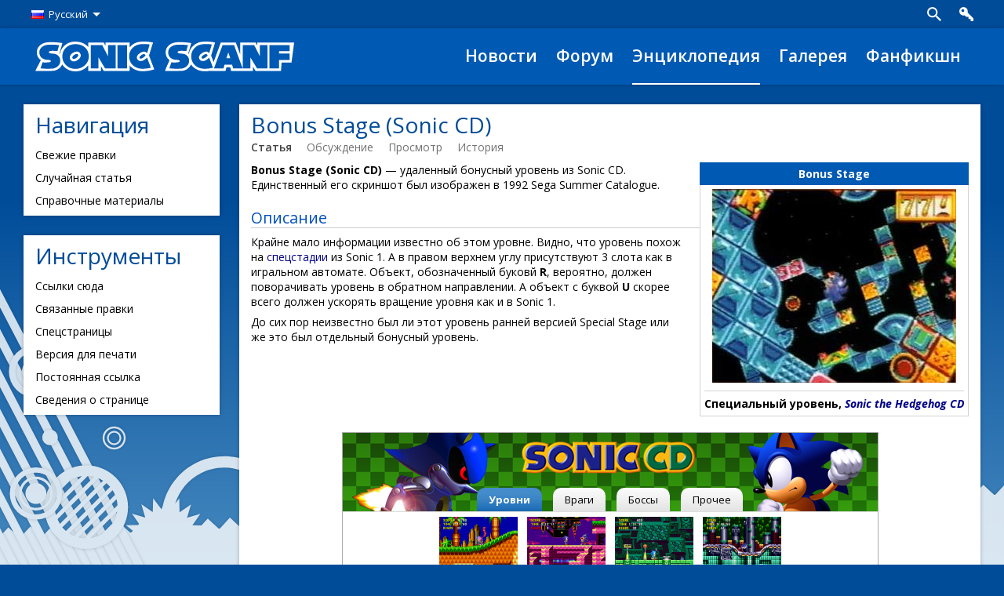

--- FILE ---
content_type: text/html; charset=UTF-8
request_url: https://info.sonicscanf.org/Bonus_Stage_(Sonic_CD)
body_size: 8554
content:
<!DOCTYPE html>
<html lang="ru" dir="ltr" class="client-nojs">
<head>
<meta charset="UTF-8"/>
<title>Bonus Stage (Sonic CD) — Sonic SCANF Info</title>
<script>document.documentElement.className = document.documentElement.className.replace( /(^|\s)client-nojs(\s|$)/, "$1client-js$2" );</script>
<script>(window.RLQ=window.RLQ||[]).push(function(){mw.config.set({"wgCanonicalNamespace":"","wgCanonicalSpecialPageName":false,"wgNamespaceNumber":0,"wgPageName":"Bonus_Stage_(Sonic_CD)","wgTitle":"Bonus Stage (Sonic CD)","wgCurRevisionId":41410,"wgRevisionId":41410,"wgArticleId":11664,"wgIsArticle":true,"wgIsRedirect":false,"wgAction":"view","wgUserName":null,"wgUserGroups":["*"],"wgCategories":["Уровни в Sonic the Hedgehog CD"],"wgBreakFrames":false,"wgPageContentLanguage":"ru","wgPageContentModel":"wikitext","wgSeparatorTransformTable":[",\t."," \t,"],"wgDigitTransformTable":["",""],"wgDefaultDateFormat":"dmy","wgMonthNames":["","январь","февраль","март","апрель","май","июнь","июль","август","сентябрь","октябрь","ноябрь","декабрь"],"wgMonthNamesShort":["","янв","фев","мар","апр","май","июн","июл","авг","сен","окт","ноя","дек"],"wgRelevantPageName":"Bonus_Stage_(Sonic_CD)","wgRelevantArticleId":11664,"wgRequestId":"e80b0b007e93785dd34a573e","wgIsProbablyEditable":false,"wgRestrictionEdit":[],"wgRestrictionMove":[]});mw.loader.implement("user.options",function($,jQuery,require,module){mw.user.options.set({"variant":"ru"});});mw.loader.implement("user.tokens",function ( $, jQuery, require, module ) {
mw.user.tokens.set({"editToken":"+\\","patrolToken":"+\\","watchToken":"+\\","csrfToken":"+\\"});/*@nomin*/;

});mw.loader.load(["mediawiki.page.startup","skins.sonicscanf.js"]);});</script>
<link rel="stylesheet" href="https://fonts.googleapis.com/css?family=Open+Sans:300italic,400italic,600italic,700italic,800italic,700,400,300,600,800&amp;amp;subset=latin,cyrillic"/><link rel="stylesheet" href="https://fonts.googleapis.com/css?family=PT+Sans+Caption:400,700&amp;subset=latin,cyrillic"/><link rel="stylesheet" href="https://media.sonicscanf.org/static/shcms/wiki.css" media="screen"/>
<meta name="ResourceLoaderDynamicStyles" content=""/>
<link rel="stylesheet" href="/load.php?debug=false&amp;lang=ru&amp;modules=site&amp;only=styles&amp;skin=sonicscanf"/>
<script async="" src="/load.php?debug=false&amp;lang=ru&amp;modules=startup&amp;only=scripts&amp;skin=sonicscanf"></script>
<meta name="generator" content="MediaWiki 1.27.1"/>
<meta name="viewport" content="width=device-width, initial-scale=1.0, user-scalable=yes"/>
<link rel="shortcut icon" href="/favicon.ico"/>
<link rel="search" type="application/opensearchdescription+xml" href="/opensearch_desc.php" title="Sonic SCANF Info (ru)"/>
<link rel="EditURI" type="application/rsd+xml" href="https://info.sonicscanf.org/api.php?action=rsd"/>
<!--[if lt IE 7]><style type="text/css">body{behavior:url("/skins/SonicSCANF/csshover.min.htc")}</style><![endif]-->
</head>
<body class="mediawiki ltr sitedir-ltr ns-0 ns-subject page-Bonus_Stage_Sonic_CD rootpage-Bonus_Stage_Sonic_CD skin-sonicscanf action-view">
		<div class="wrapper" id="wrapper">
			<header>
								<div id="auth">
				  <div class="container">
				    <form class="form" method="POST" action="https://sonicscanf.org/login/">
				      <div class="group">
				        <div class="label">Логин или E-Mail:</div>
				        <div class="input"><input type="text" name="user"></div>
				      </div>
				      <div class="group">
				        <div class="label">Пароль:</div>
				        <div class="input">
				          <p><input type="password" name="password"></p>
				          <p>
				            <ul class="actions info small blue-50">
				              <li><input type="checkbox" name="remember"></input>Запомнить</li>
				              <li><a href="https://sonicscanf.org/lost_password/">Забыли пароль?</a></li>
				            </ul>
				          </p>
				        </div>
				      </div>
				      <div class="group">
				        <div class="label">&nbsp;</div>
				        <div class="input">
				          <ul class="actions left">
				            <li class="raised light"><button type="submit">Войти</button></li>
				            <li class="raised light"><a href="https://sonicscanf.org/register/">Зарегистрироваться</a></li>
				          </ul>
				        </div>
				      </div>
				    </form>
				  </div>
				</div>
				
				<div id="userbar">
          <div class="container">
            <ul id="languages" class="actions left">
              <li class="drop-arrow" data-dropdown>
                  <a href=""><img src="https://media.sonicscanf.org/static/templates/sonicscanf/images/icons/lang/ru.png" alt="">Русский</a>
                <div class="dropdown fixed">
                  <ul>
                  	                  	<li><a href="https://ru.sonicscanf.org">Русский</a></li>
                  	                  	<li><a href="https://en.sonicscanf.org">Английский</a></li>
                  	                  </ul>
                </div>
              </li>
            </ul>

            <ul id="navigation" class="actions right">
                            <li class="icon auth" data-auth><a href="https://sonicscanf.org/login/"></a></li>
                          </ul>

            <ul id="search" class="actions right">
              <li class="icon search"><a href="#" title="Поиск"></a></li>
            </ul>
            <div id="search-box" class="right">
            	<form action="index.php" method="post" id="searchform">
              	<input type="text" name="search" accesskey="f" autocomplete="off" placeholder="Поиск" id="searchInput" title="Искать в Sonic SCANF Info [alt-shift-f]">
              	<input type="hidden" value="Служебная:Поиск" name="title"/>              	<input type="submit" name="go" value="Перейти" title="Перейти к странице, имеющей в точности такое название" id="searchButton" class="wiki-search-button"/>              </form>
            </div>
          </div>
        </div>

				<div id="menu">
          <div class="container">
            <a href="/%D0%97%D0%B0%D0%B3%D0%BB%D0%B0%D0%B2%D0%BD%D0%B0%D1%8F_%D1%81%D1%82%D1%80%D0%B0%D0%BD%D0%B8%D1%86%D0%B0" id="logo"></a>
            <div id="menu-mobile">
              <ul class="actions">
                <li class="icon menu">
                  <a href="#" id="sidebar-menu-button"></a>
                </li>
              </ul>
              <a href="#">Энциклопедия</a>
            </div>
            <ul id="main-menu">
            	<li id="menu-news"><a href="http://sonicscanf.org/news/">Новости</a></li>
							<li id="menu-forum"><a href="http://forum.sonicscanf.org/">Форум</a></li>
							<li id="menu-wiki" class="active"><a href="/%D0%97%D0%B0%D0%B3%D0%BB%D0%B0%D0%B2%D0%BD%D0%B0%D1%8F_%D1%81%D1%82%D1%80%D0%B0%D0%BD%D0%B8%D1%86%D0%B0">Энциклопедия</a></li>
							<li id="menu-gallery"><a href="http://sonicscanf.org/gallery/">Галерея</a></li>
							<li id="menu-fanfiction"><a href="http://sonicscanf.org/fanfiction/">Фанфикшн</a></li>
            </ul>
          </div>
        </div>
      </header>

      <div id="container" class="container page sidebar">
        <div id="sidebar">
        	        	<div class="wrapper">
  					<ul class="menu-list">
						  <li class="mail">Почта<a href="https://forum.sonicscanf.org/messenger/"></a></li>
			        <li class="users">Статусы<a href="https://forum.sonicscanf.org/statuses/"></a></li>
			        <li class="notification">Уведомления<a href="https://forum.sonicscanf.org/notifications/"></a></li>
			        <li class="posts">Лента<a href="https://forum.sonicscanf.org/activity/"></a></li>
			        <li class="feed">Подписки<a href="https://forum.sonicscanf.org/followed/"></a></li>
			        <li class="settings">Настройки<a href="https://forum.sonicscanf.org/settings/"></a></li>
			        <li class="logout">Выйти<a href="https://sonicscanf.org/logout/"></a></li>
						</ul>
        		<div class="block">
        			<div class="head">Навигация</div>
      				<ul class="menu-list text-only">
        				        					<li>Свежие правки<a href="/%D0%A1%D0%BB%D1%83%D0%B6%D0%B5%D0%B1%D0%BD%D0%B0%D1%8F:%D0%A1%D0%B2%D0%B5%D0%B6%D0%B8%D0%B5_%D0%BF%D1%80%D0%B0%D0%B2%D0%BA%D0%B8" id="n-recentchanges"></a></li>
        				        					<li>Случайная статья<a href="/%D0%A1%D0%BB%D1%83%D0%B6%D0%B5%D0%B1%D0%BD%D0%B0%D1%8F:%D0%A1%D0%BB%D1%83%D1%87%D0%B0%D0%B9%D0%BD%D0%B0%D1%8F_%D1%81%D1%82%D1%80%D0%B0%D0%BD%D0%B8%D1%86%D0%B0" id="n-randompage"></a></li>
        				        					<li>Справочные материалы<a href="/%D0%9A%D0%B0%D1%82%D0%B5%D0%B3%D0%BE%D1%80%D0%B8%D1%8F:%D0%A1%D0%BF%D1%80%D0%B0%D0%B2%D0%BA%D0%B0" id="n-.D0.A1.D0.BF.D1.80.D0.B0.D0.B2.D0.BE.D1.87.D0.BD.D1.8B.D0.B5-.D0.BC.D0.B0.D1.82.D0.B5.D1.80.D0.B8.D0.B0.D0.BB.D1.8B"></a></li>
        				      				</ul>
        		</div>
        		<div class="block">
        			<div class="head">Инструменты</div>
      				<ul class="menu-list text-only">
        				        					<li>Ссылки сюда<a href="/%D0%A1%D0%BB%D1%83%D0%B6%D0%B5%D0%B1%D0%BD%D0%B0%D1%8F:%D0%A1%D1%81%D1%8B%D0%BB%D0%BA%D0%B8_%D1%81%D1%8E%D0%B4%D0%B0/Bonus_Stage_(Sonic_CD)" id="n-.D0.A1.D0.BF.D1.80.D0.B0.D0.B2.D0.BE.D1.87.D0.BD.D1.8B.D0.B5-.D0.BC.D0.B0.D1.82.D0.B5.D1.80.D0.B8.D0.B0.D0.BB.D1.8B"></a></li>
        				        					<li>Связанные правки<a href="/%D0%A1%D0%BB%D1%83%D0%B6%D0%B5%D0%B1%D0%BD%D0%B0%D1%8F:%D0%A1%D0%B2%D1%8F%D0%B7%D0%B0%D0%BD%D0%BD%D1%8B%D0%B5_%D0%BF%D1%80%D0%B0%D0%B2%D0%BA%D0%B8/Bonus_Stage_(Sonic_CD)" id="n-.D0.A1.D0.BF.D1.80.D0.B0.D0.B2.D0.BE.D1.87.D0.BD.D1.8B.D0.B5-.D0.BC.D0.B0.D1.82.D0.B5.D1.80.D0.B8.D0.B0.D0.BB.D1.8B"></a></li>
        				        					<li>Спецстраницы<a href="/%D0%A1%D0%BB%D1%83%D0%B6%D0%B5%D0%B1%D0%BD%D0%B0%D1%8F:%D0%A1%D0%BF%D0%B5%D1%86%D1%81%D1%82%D1%80%D0%B0%D0%BD%D0%B8%D1%86%D1%8B" id="n-.D0.A1.D0.BF.D1.80.D0.B0.D0.B2.D0.BE.D1.87.D0.BD.D1.8B.D0.B5-.D0.BC.D0.B0.D1.82.D0.B5.D1.80.D0.B8.D0.B0.D0.BB.D1.8B"></a></li>
        				        					<li>Версия для печати<a href="/index.php?title=Bonus_Stage_(Sonic_CD)&printable=yes" id="n-.D0.A1.D0.BF.D1.80.D0.B0.D0.B2.D0.BE.D1.87.D0.BD.D1.8B.D0.B5-.D0.BC.D0.B0.D1.82.D0.B5.D1.80.D0.B8.D0.B0.D0.BB.D1.8B"></a></li>
        				        					<li>Постоянная ссылка<a href="/index.php?title=Bonus_Stage_(Sonic_CD)&oldid=41410" id="n-.D0.A1.D0.BF.D1.80.D0.B0.D0.B2.D0.BE.D1.87.D0.BD.D1.8B.D0.B5-.D0.BC.D0.B0.D1.82.D0.B5.D1.80.D0.B8.D0.B0.D0.BB.D1.8B"></a></li>
        				        					<li>Сведения о странице<a href="/index.php?title=Bonus_Stage_(Sonic_CD)&action=info" id="n-.D0.A1.D0.BF.D1.80.D0.B0.D0.B2.D0.BE.D1.87.D0.BD.D1.8B.D0.B5-.D0.BC.D0.B0.D1.82.D0.B5.D1.80.D0.B8.D0.B0.D0.BB.D1.8B"></a></li>
        				      				</ul>
        		</div>
        	</div>
        </div>

        <div id="content">
					<div class="block">
						<a id="top"></a>
						<div class="head first-heading">
							<h2 lang="ru"><span dir="auto">Bonus Stage (Sonic CD)</span></h2>
						</div>
						<div class="wiki-sub-navigation">
														<ul class="actions left info wiki">
															<li  id="ca-nstab-main" class="selected"><a href="/Bonus_Stage_(Sonic_CD)"  title="Просмотр основной страницы [c]" accesskey="c">Статья</a></li>
															<li  id="ca-talk" class="new"><a href="/index.php?title=%D0%9E%D0%B1%D1%81%D1%83%D0%B6%D0%B4%D0%B5%D0%BD%D0%B8%D0%B5:Bonus_Stage_(Sonic_CD)&amp;action=edit&amp;redlink=1"  title="Обсуждение основной страницы [t]" accesskey="t">Обсуждение</a></li>
															<li  id="ca-viewsource"><a href="/index.php?title=Bonus_Stage_(Sonic_CD)&amp;action=edit"  title="Эта страница защищена от изменений, но вы можете посмотреть и скопировать её исходный текст [e]" accesskey="e">Просмотр</a></li>
															<li  id="ca-history" class="collapsible"><a href="/index.php?title=Bonus_Stage_(Sonic_CD)&amp;action=history"  title="Журнал изменений страницы [h]" accesskey="h">История</a></li>
														</ul>
						</div>
												<div class="content" id="mw-body">
							<div id="contentSub"></div>
														<div id="mw-content-text" lang="ru" dir="ltr" class="mw-content-ltr"><div class="infobox box">
    <div class="header">Bonus Stage</div>
    <div class="wrapper">
        <div class="image switchable">
        <div><a href="/%D0%A4%D0%B0%D0%B9%D0%BB:Scd_Sega_Summer_Catalogue_1992_Cropped.JPG" class="image"><img alt="Scd Sega Summer Catalogue 1992 Cropped.JPG" src="/images/a/a8/Scd_Sega_Summer_Catalogue_1992_Cropped.JPG" width="311" height="247" /></a></div>
<p><br />        
</p>
        </div>
        <ul class="image-switch">  </ul>
        <div class="content">
            <ul>
                <li><b>Специальный уровень,</b>&#160;<b><i><a href="/Sonic_the_Hedgehog_CD" title="Sonic the Hedgehog CD">Sonic the Hedgehog CD</a></i></b></li>
<p><br />                
</p><p><br />                
</p><p><br />                
</p><p><br />                
</p><p><br />                
</p><p><br />                
</p><p><br />                
</p><p><br />                
</p><p><br />                
</p><p><br />                
</p><p><br />                
</p><p><br />                
</p><p><br />                
</p><p><br />                
</p><p><br />                
</p><p><br />                
</p><p><br />                
</p><p><br />                
</p>
            </ul>
        </div>
    </div>
</div>
<p><b>Bonus Stage (Sonic CD)</b> — удаленный бонусный уровень из Sonic CD. Единственный его скриншот был изображен в 1992 Sega Summer Catalogue. 
</p>
<h2><span class="mw-headline" id=".D0.9E.D0.BF.D0.B8.D1.81.D0.B0.D0.BD.D0.B8.D0.B5">Описание</span></h2>
<p>Крайне мало информации известно об этом уровне.  Видно, что уровень похож на <a href="/Special_Stage_(Sonic_the_Hedgehog_16-%D0%B1%D0%B8%D1%82)" title="Special Stage (Sonic the Hedgehog 16-бит)">спецстадии</a> из Sonic 1. А в правом верхнем углу присутствуют 3 слота как в игральном автомате. Объект, обозначенный буковй <b>R</b>, вероятно, должен поворачивать уровень в обратном направлении. А объект с буквой <b>U</b> скорее всего должен ускорять вращение уровня как и в Sonic 1.
</p><p>До сих пор неизвестно был ли этот уровень ранней версией Special Stage или же это был отдельный бонусный уровень. 
</p>
<div id="sth_cd" class="gametemplate">
    <div class="gametemplate_header"><a href="/Sonic_the_Hedgehog_CD" title="Sonic the Hedgehog CD"><img alt="STH CD Template Logo.png" src="/images/e/ee/STH_CD_Template_Logo.png" width="227" height="50" /></a>
        <div class="tblcenter"><ul class="gametemplate_menu">
            <li class="current"><span class="gametemplate_section-1">Уровни</span></li>
            <li><span class="gametemplate_section-2">Враги</span></li>
            <li><span class="gametemplate_section-3">Боссы</span></li>
            <li>Прочее
                <ul>
                    <li><a href="/Sonic_CD_(2011)" title="Sonic CD (2011)">Sonic CD (2011)</a></li>
                    <li><a href="/%D0%94%D0%BE%D1%81%D1%82%D0%B8%D0%B6%D0%B5%D0%BD%D0%B8%D1%8F_Sonic_CD" title="Достижения Sonic CD">Достижения (2011)</a></li>
                    <li><a href="/index.php?title=Sonic_CD_OSV&amp;action=edit&amp;redlink=1" class="new" title="Sonic CD OSV (страница не существует)">Музыка</a></li>
                    <li><a href="/index.php?title=%D0%9A%D0%B0%D1%82%D0%B5%D0%B3%D0%BE%D1%80%D0%B8%D1%8F:%D0%A1%D1%82%D0%B0%D1%82%D1%8C%D0%B8_Sonic_CD&amp;action=edit&amp;redlink=1" class="new" title="Категория:Статьи Sonic CD (страница не существует)">Статьи</a></li>
                    <li><a href="/index.php?title=%D0%A7%D0%B8%D1%82-%D0%BA%D0%BE%D0%B4%D1%8B_Sonic_CD&amp;action=edit&amp;redlink=1" class="new" title="Чит-коды Sonic CD (страница не существует)">Чит-коды</a></li>
                    <li><a href="/%D0%9A%D0%B0%D1%82%D0%B5%D0%B3%D0%BE%D1%80%D0%B8%D1%8F:%D0%9F%D1%80%D0%BE%D1%82%D0%BE%D1%82%D0%B8%D0%BF%D1%8B_Sonic_CD" title="Категория:Прототипы Sonic CD">Прототипы</a></li>
                    <li><a href="/%D0%A0%D0%B0%D0%B7%D1%80%D0%B0%D0%B1%D0%BE%D1%82%D0%BA%D0%B0_Sonic_CD" title="Разработка Sonic CD">Разработка</a></li>
                    <li><a href="/%D0%A1%D0%B5%D0%BA%D1%80%D0%B5%D1%82%D1%8B_Sonic_the_Hedgehog_CD" title="Секреты Sonic the Hedgehog CD">Секреты</a></li>
                    <li><a href="/%D0%9A%D0%B0%D1%80%D1%82%D1%8B_%D1%83%D1%80%D0%BE%D0%B2%D0%BD%D0%B5%D0%B9_Sonic_CD" title="Карты уровней Sonic CD">Карты уровней</a></li>
                </ul>
            </li>
        </ul></div>
    </div>
    <div class="gametemplate_content">
        <div class="gametemplate_section-1" style="display:block;"><table>
            <tr>
                <td><a href="/Palmtree_Panic" title="Palmtree Panic"><img alt="Palmtree Panic (Present).png" src="/images/thumb/8/87/Palmtree_Panic_%28Present%29.png/100px-Palmtree_Panic_%28Present%29.png" width="100" height="70" srcset="/images/thumb/8/87/Palmtree_Panic_%28Present%29.png/150px-Palmtree_Panic_%28Present%29.png 1.5x, /images/thumb/8/87/Palmtree_Panic_%28Present%29.png/200px-Palmtree_Panic_%28Present%29.png 2x" /></a> <p><a href="/Palmtree_Panic" title="Palmtree Panic">Palmtree Panic</a></p></td>
                <td><a href="/Collision_Chaos" title="Collision Chaos"><img alt="Collision Chaos (Present).png" src="/images/thumb/9/90/Collision_Chaos_%28Present%29.png/100px-Collision_Chaos_%28Present%29.png" width="100" height="70" srcset="/images/thumb/9/90/Collision_Chaos_%28Present%29.png/150px-Collision_Chaos_%28Present%29.png 1.5x, /images/thumb/9/90/Collision_Chaos_%28Present%29.png/200px-Collision_Chaos_%28Present%29.png 2x" /></a><p><a href="/Collision_Chaos" title="Collision Chaos">Collision Chaos</a></p></td>
                <td><a href="/Tidal_Tempest" title="Tidal Tempest"><img alt="Tidal Tempest (Present).png" src="/images/thumb/5/55/Tidal_Tempest_%28Present%29.png/100px-Tidal_Tempest_%28Present%29.png" width="100" height="70" srcset="/images/thumb/5/55/Tidal_Tempest_%28Present%29.png/150px-Tidal_Tempest_%28Present%29.png 1.5x, /images/thumb/5/55/Tidal_Tempest_%28Present%29.png/200px-Tidal_Tempest_%28Present%29.png 2x" /></a><p><a href="/Tidal_Tempest" title="Tidal Tempest">Tidal Tempest</a></p></td>
                <td><a href="/Quartz_Quadrant" title="Quartz Quadrant"><img alt="Quartz Quadrant (Present).png" src="/images/thumb/6/63/Quartz_Quadrant_%28Present%29.png/100px-Quartz_Quadrant_%28Present%29.png" width="100" height="70" srcset="/images/thumb/6/63/Quartz_Quadrant_%28Present%29.png/150px-Quartz_Quadrant_%28Present%29.png 1.5x, /images/thumb/6/63/Quartz_Quadrant_%28Present%29.png/200px-Quartz_Quadrant_%28Present%29.png 2x" /></a><p><a href="/Quartz_Quadrant" title="Quartz Quadrant">Quartz Quadrant</a></p></td>
            </tr><tr valign="top">
                <td><a href="/Wacky_Workbench" title="Wacky Workbench"><img alt="Wacky Workbench (Present).png" src="/images/thumb/6/6d/Wacky_Workbench_%28Present%29.png/100px-Wacky_Workbench_%28Present%29.png" width="100" height="70" srcset="/images/thumb/6/6d/Wacky_Workbench_%28Present%29.png/150px-Wacky_Workbench_%28Present%29.png 1.5x, /images/thumb/6/6d/Wacky_Workbench_%28Present%29.png/200px-Wacky_Workbench_%28Present%29.png 2x" /></a><p><a href="/Wacky_Workbench" title="Wacky Workbench">Wacky Workbench</a></p></td>
                <td><a href="/Stardust_Speedway" title="Stardust Speedway"><img alt="Stardust Speedway (Present).png" src="/images/thumb/f/fd/Stardust_Speedway_%28Present%29.png/100px-Stardust_Speedway_%28Present%29.png" width="100" height="70" srcset="/images/thumb/f/fd/Stardust_Speedway_%28Present%29.png/150px-Stardust_Speedway_%28Present%29.png 1.5x, /images/thumb/f/fd/Stardust_Speedway_%28Present%29.png/200px-Stardust_Speedway_%28Present%29.png 2x" /></a><p><a href="/Stardust_Speedway" title="Stardust Speedway">Stardust Speedway</a></p></td>
                <td><a href="/Metallic_Madness" title="Metallic Madness"><img alt="Metallic Madness (Present).png" src="/images/thumb/8/8d/Metallic_Madness_%28Present%29.png/100px-Metallic_Madness_%28Present%29.png" width="100" height="70" srcset="/images/thumb/8/8d/Metallic_Madness_%28Present%29.png/150px-Metallic_Madness_%28Present%29.png 1.5x, /images/thumb/8/8d/Metallic_Madness_%28Present%29.png/200px-Metallic_Madness_%28Present%29.png 2x" /></a><p><a href="/Metallic_Madness" title="Metallic Madness">Metallic Madness</a></p></td>
                <td><a href="/Special_Stage_(Sonic_the_Hedgehog_CD)" title="Special Stage (Sonic the Hedgehog CD)"><img alt="Special Stage (Sonic CD).png" src="/images/thumb/e/e0/Special_Stage_%28Sonic_CD%29.png/100px-Special_Stage_%28Sonic_CD%29.png" width="100" height="88" srcset="/images/thumb/e/e0/Special_Stage_%28Sonic_CD%29.png/150px-Special_Stage_%28Sonic_CD%29.png 1.5x, /images/thumb/e/e0/Special_Stage_%28Sonic_CD%29.png/200px-Special_Stage_%28Sonic_CD%29.png 2x" /></a><p><a href="/Special_Stage_(Sonic_the_Hedgehog_CD)" title="Special Stage (Sonic the Hedgehog CD)">Special Stage</a></p></td>
            </tr>
        </table>
            <p><b>Удаленные уровни:</b></p>
            <table><tr>
                <td><a href="/R2" title="R2"><img alt="SonicCDR2Video 0.png" src="/images/thumb/9/9c/SonicCDR2Video_0.png/100px-SonicCDR2Video_0.png" width="100" height="70" srcset="/images/thumb/9/9c/SonicCDR2Video_0.png/150px-SonicCDR2Video_0.png 1.5x, /images/thumb/9/9c/SonicCDR2Video_0.png/200px-SonicCDR2Video_0.png 2x" /></a><p><a href="/R2" title="R2" class="mw-redirect">R2</a></p></td>
                <td><a href="/Bonus_Stage_(Sonic_CD)" title="Bonus Stage (Sonic CD)"><img alt="Scd Sega Summer Catalogue 1992 Cropped.JPG" src="/images/thumb/a/a8/Scd_Sega_Summer_Catalogue_1992_Cropped.JPG/100px-Scd_Sega_Summer_Catalogue_1992_Cropped.JPG" width="100" height="79" srcset="/images/thumb/a/a8/Scd_Sega_Summer_Catalogue_1992_Cropped.JPG/150px-Scd_Sega_Summer_Catalogue_1992_Cropped.JPG 1.5x, /images/thumb/a/a8/Scd_Sega_Summer_Catalogue_1992_Cropped.JPG/200px-Scd_Sega_Summer_Catalogue_1992_Cropped.JPG 2x" /></a><p><strong class="selflink">Bonus Stage</strong></p></td>
                <td><a href="/Desert_Dazzle" title="Desert Dazzle"><img alt="Sonic-CD-Desert-Dazzle.png" src="/images/thumb/d/dc/Sonic-CD-Desert-Dazzle.png/100px-Sonic-CD-Desert-Dazzle.png" width="100" height="75" srcset="/images/thumb/d/dc/Sonic-CD-Desert-Dazzle.png/150px-Sonic-CD-Desert-Dazzle.png 1.5x, /images/thumb/d/dc/Sonic-CD-Desert-Dazzle.png/200px-Sonic-CD-Desert-Dazzle.png 2x" /></a><p><a href="/Desert_Dazzle" title="Desert Dazzle">Desert Dazzle</a></p></td>
                <td><a href="/Final_Fever" title="Final Fever"><img alt="FinalFever.jpg" src="/images/thumb/2/27/FinalFever.jpg/100px-FinalFever.jpg" width="100" height="75" srcset="/images/thumb/2/27/FinalFever.jpg/150px-FinalFever.jpg 1.5x, /images/thumb/2/27/FinalFever.jpg/200px-FinalFever.jpg 2x" /></a><p><a href="/Final_Fever" title="Final Fever">Final Fever</a></p></td>
            </tr>
        </table>
</div>
        <div class="gametemplate_section-2"><table>
            <tr valign="bottom">
                <td><a href="/Anton" title="Anton"><img alt="Anton-spr.png" src="/images/3/36/Anton-spr.png" width="33" height="36" /></a> <p><a href="/Anton" title="Anton">Anton</a></p></td>
                <td><a href="/Bata-pyon" title="Bata-pyon"><img alt="Bata-pyon-spr.png" src="/images/e/e1/Bata-pyon-spr.png" width="32" height="38" /></a> <p><a href="/Bata-pyon" title="Bata-pyon">Bata-pyon</a></p></td>
                <td><a href="/Kama-Kama" title="Kama-Kama"><img alt="Kama-Kama-spr.png" src="/images/a/a1/Kama-Kama-spr.png" width="37" height="39" /></a> <p><a href="/Kama-Kama" title="Kama-Kama">Kama-Kama</a></p></td>
                <td><a href="/Mecha-Bu" title="Mecha-Bu"><img alt="Mecha-Bu-spr.png" src="/images/8/8a/Mecha-Bu-spr.png" width="52" height="45" /></a> <p><a href="/Mecha-Bu" title="Mecha-Bu">Mecha-Bu</a></p></td>
                <td><a href="/Mosqui" title="Mosqui"><img alt="Mosqui-spr.png" src="/images/1/12/Mosqui-spr.png" width="32" height="19" /></a> <p><a href="/Mosqui" title="Mosqui">Mosqui</a></p></td>
            </tr><tr valign="bottom">
                <td><a href="/Kumo-Kumo" title="Kumo-Kumo"><img alt="Kumo-Kumo-spr.png" src="/images/0/01/Kumo-Kumo-spr.png" width="46" height="33" /></a> <p><a href="/Kumo-Kumo" title="Kumo-Kumo">Kumo-Kumo</a></p></td>
                <td><a href="/Noro-Noro" title="Noro-Noro"><img alt="Noro-Noro-spr.png" src="/images/f/f3/Noro-Noro-spr.png" width="32" height="30" /></a> <p><a href="/Noro-Noro" title="Noro-Noro">Noro-Noro</a></p></td>
                <td><a href="/Pata-Bata" title="Pata-Bata"><img alt="Pata-Bata-spr.png" src="/images/e/e0/Pata-Bata-spr.png" width="28" height="27" /></a> <p><a href="/Pata-Bata" title="Pata-Bata">Pata-Bata</a></p></td>
                <td><a href="/Poh-Bee" title="Poh-Bee"><img alt="Poh-Bee-spr.png" src="/images/9/95/Poh-Bee-spr.png" width="47" height="28" /></a> <p><a href="/Poh-Bee" title="Poh-Bee">Poh-Bee</a></p></td>
                <td><a href="/Sasori" title="Sasori"><img alt="Sasori-spr.png" src="/images/c/c1/Sasori-spr.png" width="55" height="37" /></a> <p><a href="/Sasori" title="Sasori">Sasori</a></p></td>
            </tr><tr valign="bottom">
                <td><a href="/Taga-Taga" title="Taga-Taga"><img alt="Taga-Taga-spr.png" src="/images/a/af/Taga-Taga-spr.png" width="40" height="20" /></a> <p><a href="/Taga-Taga" title="Taga-Taga">Taga-Taga</a></p></td>
                <td><a href="/Kamemusi" title="Kamemusi"><img alt="Kamemusi-spr.png" src="/images/f/f4/Kamemusi-spr.png" width="31" height="29" /></a> <p><a href="/Kamemusi" title="Kamemusi">Kamemusi</a></p></td>
                <td><a href="/Ga" title="Ga"><img alt="Ga-spr.png" src="/images/c/cd/Ga-spr.png" width="30" height="20" /></a> <p><a href="/Ga" title="Ga">Ga</a></p></td>
                <td><a href="/Tentou_(Sonic_CD)" title="Tentou (Sonic CD)"><img alt="Tentou-spr (Sonic CD).png" src="/images/4/4c/Tentou-spr_%28Sonic_CD%29.png" width="30" height="31" /></a> <p><a href="/Tentou" title="Tentou">Tentou</a></p></td>
                <td><a href="/Tonbo" title="Tonbo"><img alt="Tonbo-spr.png" src="/images/d/df/Tonbo-spr.png" width="56" height="29" /></a> <p><a href="/Tonbo" title="Tonbo">Tonbo</a></p></td>
            </tr><tr valign="bottom">
                <td><a href="/Amenbo" title="Amenbo"><img alt="Amenbo-spr.png" src="/images/d/da/Amenbo-spr.png" width="28" height="21" /></a> <p><a href="/Amenbo" title="Amenbo">Amenbo</a></p></td>
                <td><a href="/Yago" title="Yago"><img alt="Yago-spr.png" src="/images/d/d9/Yago-spr.png" width="43" height="23" /></a> <p><a href="/Yago" title="Yago">Yago</a></p></td>
                <td><a href="/Kemusi" title="Kemusi"><img alt="Kemusi-spr.png" src="/images/b/ba/Kemusi-spr.png" width="50" height="24" /></a> <p><a href="/Kemusi" title="Kemusi">Kemusi</a></p></td>
                <td><a href="/Semi" title="Semi"><img alt="Semi-spr.png" src="/images/0/0a/Semi-spr.png" width="26" height="29" /></a> <p><a href="/Semi" title="Semi">Semi</a></p></td>
                <td><a href="/Minomusi" title="Minomusi"><img alt="Minomusi-spr.png" src="/images/2/2d/Minomusi-spr.png" width="32" height="32" /></a> <p><a href="/Minomusi" title="Minomusi">Minomusi</a></p></td>
            </tr><tr valign="bottom">
                <td><a href="/Kanabun" title="Kanabun"><img alt="Kanabun-spr.png" src="/images/9/91/Kanabun-spr.png" width="28" height="27" /></a> <p><a href="/Kanabun" title="Kanabun">Kanabun</a></p></td>
                <td><a href="/Kabasira" title="Kabasira"><img alt="Kabasira-spr.png" src="/images/3/34/Kabasira-spr.png" width="22" height="30" /></a> <p><a href="/Kabasira" title="Kabasira">Kabasira</a></p></td>
                <td><a href="/Dango" title="Dango"><img alt="Dango-spr.png" src="/images/6/63/Dango-spr.png" width="31" height="21" /></a> <p><a href="/Dango" title="Dango">Dango</a></p></td>
                <td><a href="/Hotaru" title="Hotaru"><img alt="Hotaru-spr.png" src="/images/1/1e/Hotaru-spr.png" width="34" height="22" /></a> <p><a href="/Hotaru" title="Hotaru">Hotaru</a></p></td>
                <td><a href="/Scarab" title="Scarab"><img alt="Scarab-spr.png" src="/images/6/6c/Scarab-spr.png" width="48" height="24" /></a> <p><a href="/Scarab" title="Scarab">Scarab</a></p></td>
            </tr><tr valign="bottom">
                <td><a href="/Bigbom" title="Bigbom"><img alt="Bigbom-spr.png" src="/images/5/5c/Bigbom-spr.png" width="42" height="70" /></a> <p><a href="/Bigbom" title="Bigbom">Bigbom</a></p></td>
            </tr>
        </table></div>
        <div class="gametemplate_section-3"><table>
            <tr valign="top">
                <td><a href="/EGG-HVC-001" title="EGG-HVC-001"><img alt="EGG-HVC-001 (Good Future).png" src="/images/thumb/d/da/EGG-HVC-001_%28Good_Future%29.png/100px-EGG-HVC-001_%28Good_Future%29.png" width="100" height="70" srcset="/images/thumb/d/da/EGG-HVC-001_%28Good_Future%29.png/150px-EGG-HVC-001_%28Good_Future%29.png 1.5x, /images/thumb/d/da/EGG-HVC-001_%28Good_Future%29.png/200px-EGG-HVC-001_%28Good_Future%29.png 2x" /></a> <p><a href="/EGG-HVC-001" title="EGG-HVC-001">EGG-HVC-001</a></p></td>
                <td><a href="/%D0%91%D0%BE%D1%81%D1%81_Collision_Chaos" title="Босс Collision Chaos"><img alt="Collision Chaos Boss (Good Future).png" src="/images/thumb/4/48/Collision_Chaos_Boss_%28Good_Future%29.png/100px-Collision_Chaos_Boss_%28Good_Future%29.png" width="100" height="70" srcset="/images/thumb/4/48/Collision_Chaos_Boss_%28Good_Future%29.png/150px-Collision_Chaos_Boss_%28Good_Future%29.png 1.5x, /images/thumb/4/48/Collision_Chaos_Boss_%28Good_Future%29.png/200px-Collision_Chaos_Boss_%28Good_Future%29.png 2x" /></a><p><a href="/%D0%91%D0%BE%D1%81%D1%81_Collision_Chaos" title="Босс Collision Chaos">Босс Collision Chaos</a></p></td>
                <td><a href="/%D0%91%D0%BE%D1%81%D1%81_Tidal_Tempest" title="Босс Tidal Tempest"><img alt="Tidal Tempest Boss (Good Future).png" src="/images/thumb/c/ce/Tidal_Tempest_Boss_%28Good_Future%29.png/100px-Tidal_Tempest_Boss_%28Good_Future%29.png" width="100" height="70" srcset="/images/thumb/c/ce/Tidal_Tempest_Boss_%28Good_Future%29.png/150px-Tidal_Tempest_Boss_%28Good_Future%29.png 1.5x, /images/thumb/c/ce/Tidal_Tempest_Boss_%28Good_Future%29.png/200px-Tidal_Tempest_Boss_%28Good_Future%29.png 2x" /></a><p><a href="/%D0%91%D0%BE%D1%81%D1%81_Tidal_Tempest" title="Босс Tidal Tempest">Босс Tidal Tempest</a></p></td>
            </tr><tr valign="top">
                <td><a href="/%D0%91%D0%BE%D1%81%D1%81_Quartz_Quadrant" title="Босс Quartz Quadrant"><img alt="Quartz Quadrant Boss (Good Future).png" src="/images/thumb/f/fe/Quartz_Quadrant_Boss_%28Good_Future%29.png/100px-Quartz_Quadrant_Boss_%28Good_Future%29.png" width="100" height="70" srcset="/images/thumb/f/fe/Quartz_Quadrant_Boss_%28Good_Future%29.png/150px-Quartz_Quadrant_Boss_%28Good_Future%29.png 1.5x, /images/thumb/f/fe/Quartz_Quadrant_Boss_%28Good_Future%29.png/200px-Quartz_Quadrant_Boss_%28Good_Future%29.png 2x" /></a><p><a href="/%D0%91%D0%BE%D1%81%D1%81_Quartz_Quadrant" title="Босс Quartz Quadrant">Босс Quartz Quadrant</a></p></td>
                <td><a href="/%D0%91%D0%BE%D1%81%D1%81_Wacky_Workbench" title="Босс Wacky Workbench"><img alt="Wacky Workbench Boss (Good Future).png" src="/images/thumb/5/56/Wacky_Workbench_Boss_%28Good_Future%29.png/100px-Wacky_Workbench_Boss_%28Good_Future%29.png" width="100" height="70" srcset="/images/thumb/5/56/Wacky_Workbench_Boss_%28Good_Future%29.png/150px-Wacky_Workbench_Boss_%28Good_Future%29.png 1.5x, /images/thumb/5/56/Wacky_Workbench_Boss_%28Good_Future%29.png/200px-Wacky_Workbench_Boss_%28Good_Future%29.png 2x" /></a><p><a href="/%D0%91%D0%BE%D1%81%D1%81_Wacky_Workbench" title="Босс Wacky Workbench">Босс Wacky Workbench</a></p></td>
                <td><a href="/Metal_Sonic_(%D0%B1%D0%BE%D1%81%D1%81_Stardust_Speedway)" title="Metal Sonic (босс Stardust Speedway)"><img alt="Metal Sonic (Stardust Speedway Good Future).png" src="/images/thumb/6/64/Metal_Sonic_%28Stardust_Speedway_Good_Future%29.png/100px-Metal_Sonic_%28Stardust_Speedway_Good_Future%29.png" width="100" height="70" srcset="/images/thumb/6/64/Metal_Sonic_%28Stardust_Speedway_Good_Future%29.png/150px-Metal_Sonic_%28Stardust_Speedway_Good_Future%29.png 1.5x, /images/thumb/6/64/Metal_Sonic_%28Stardust_Speedway_Good_Future%29.png/200px-Metal_Sonic_%28Stardust_Speedway_Good_Future%29.png 2x" /></a><p><a href="/Metal_Sonic_(%D0%B1%D0%BE%D1%81%D1%81_Stardust_Speedway)" title="Metal Sonic (босс Stardust Speedway)">Metal Sonic</a></p></td>
            </tr></table><table><tr>
                <td><a href="/%D0%91%D0%BE%D1%81%D1%81_Metallic_Madness" title="Босс Metallic Madness"><img alt="Metallic Madness Boss (Good Future).png" src="/images/thumb/b/b7/Metallic_Madness_Boss_%28Good_Future%29.png/100px-Metallic_Madness_Boss_%28Good_Future%29.png" width="100" height="70" srcset="/images/thumb/b/b7/Metallic_Madness_Boss_%28Good_Future%29.png/150px-Metallic_Madness_Boss_%28Good_Future%29.png 1.5x, /images/thumb/b/b7/Metallic_Madness_Boss_%28Good_Future%29.png/200px-Metallic_Madness_Boss_%28Good_Future%29.png 2x" /></a><p><a href="/%D0%91%D0%BE%D1%81%D1%81_Metallic_Madness" title="Босс Metallic Madness">Босс Metallic Madness</a></p></td>
            </tr>
        </table></div>
    </div>
</div>

<!-- 
NewPP limit report
Cached time: 20260118234130
Cache expiry: 86400
Dynamic content: false
CPU time usage: 0.102 seconds
Real time usage: 0.508 seconds
Preprocessor visited node count: 174/1000000
Preprocessor generated node count: 1811/1000000
Post‐expand include size: 8090/2097152 bytes
Template argument size: 171/2097152 bytes
Highest expansion depth: 3/40
Expensive parser function count: 0/100
ExtLoops count: 0
-->

<!-- 
Transclusion expansion time report (%,ms,calls,template)
100.00%   47.135      1 - -total
 62.11%   29.275      1 - Шаблон:Уровень
 37.46%   17.657      1 - Шаблон:Sonic_CD
-->

<!-- Saved in parser cache with key sonicscanf_wiki:pcache:idhash:11664-0!*!0!*!*!5!* and timestamp 20260118234130 and revision id 41410
 -->
</div>															<div class="printfooter">
									Источник — «<a dir="ltr" href="https://info.sonicscanf.org/index.php?title=Bonus_Stage_(Sonic_CD)&amp;oldid=41410">https://info.sonicscanf.org/index.php?title=Bonus_Stage_(Sonic_CD)&amp;oldid=41410</a>»								</div>
							<div id="catlinks" class="catlinks" data-mw="interface"><div id="mw-normal-catlinks" class="mw-normal-catlinks"><a href="/%D0%A1%D0%BB%D1%83%D0%B6%D0%B5%D0%B1%D0%BD%D0%B0%D1%8F:%D0%9A%D0%B0%D1%82%D0%B5%D0%B3%D0%BE%D1%80%D0%B8%D0%B8" title="Служебная:Категории">Категория</a>: <ul><li><a href="/%D0%9A%D0%B0%D1%82%D0%B5%D0%B3%D0%BE%D1%80%D0%B8%D1%8F:%D0%A3%D1%80%D0%BE%D0%B2%D0%BD%D0%B8_%D0%B2_Sonic_the_Hedgehog_CD" title="Категория:Уровни в Sonic the Hedgehog CD">Уровни в Sonic the Hedgehog CD</a></li></ul></div></div>													</div>
					</div>
				</div>
				<div class="footer-space"></div>
			</div>

			<div id="footer">
        <div class="container">
          <div class="copy">
            <ul class="actions right">
              <li class="icon vk"><a href="http://vk.com/scanf" target="_blank"></a></li>
              <li class="icon telegram"><a href="http://telegram.me/scanf" target="_blank"></a></li>
              <li class="icon twitter"><a href="https://twitter.com/sonicscanf" target="_blank"></a></li>
              <li class="icon steam"><a href="http://steamcommunity.com/groups/scanf" target="_blank"></a></li>
            </ul>
            Sonic the Hedgehog and all characters are © SEGA/Sonic Team<br>2008-2026 © Sonic SCANF
          </div>
        </div>
      </div>
		</div>
		<script>(window.RLQ=window.RLQ||[]).push(function(){mw.loader.state({"user":"ready","user.groups":"ready"});mw.loader.load(["mediawiki.action.view.postEdit","site","mediawiki.user","mediawiki.hidpi","mediawiki.page.ready","mediawiki.searchSuggest"]);});</script>
<script src="https://media.sonicscanf.org/static/shcms/js/vendor.js?303"></script><script src="https://media.sonicscanf.org/static/shcms/js/shcms.js?303"></script><script>(window.RLQ=window.RLQ||[]).push(function(){mw.config.set({"wgBackendResponseTime":700});});</script>	<script defer src="https://static.cloudflareinsights.com/beacon.min.js/vcd15cbe7772f49c399c6a5babf22c1241717689176015" integrity="sha512-ZpsOmlRQV6y907TI0dKBHq9Md29nnaEIPlkf84rnaERnq6zvWvPUqr2ft8M1aS28oN72PdrCzSjY4U6VaAw1EQ==" data-cf-beacon='{"version":"2024.11.0","token":"2a3781d4e5544b4fa2d11e323b879861","r":1,"server_timing":{"name":{"cfCacheStatus":true,"cfEdge":true,"cfExtPri":true,"cfL4":true,"cfOrigin":true,"cfSpeedBrain":true},"location_startswith":null}}' crossorigin="anonymous"></script>
</body>
</html>
	

--- FILE ---
content_type: image/svg+xml
request_url: https://media.sonicscanf.org/static/shcms/images/icons/social/twitter.svg
body_size: 627
content:
<?xml version="1.0" encoding="UTF-8" standalone="no"?>
<svg
   xmlns:dc="http://purl.org/dc/elements/1.1/"
   xmlns:cc="http://creativecommons.org/ns#"
   xmlns:rdf="http://www.w3.org/1999/02/22-rdf-syntax-ns#"
   xmlns:svg="http://www.w3.org/2000/svg"
   xmlns="http://www.w3.org/2000/svg"
   xmlns:sodipodi="http://sodipodi.sourceforge.net/DTD/sodipodi-0.dtd"
   xmlns:inkscape="http://www.inkscape.org/namespaces/inkscape"
   version="1.1"
   width="20.92"
   height="17"
   viewBox="0 0 20.92 17"
   id="svg2"
   inkscape:version="0.48.5 r10040"
   sodipodi:docname="twitter.svg">
  <metadata
     id="metadata10">
    <rdf:RDF>
      <cc:Work
         rdf:about="">
        <dc:format>image/svg+xml</dc:format>
        <dc:type
           rdf:resource="http://purl.org/dc/dcmitype/StillImage" />
      </cc:Work>
    </rdf:RDF>
  </metadata>
  <defs
     id="defs8" />
  <sodipodi:namedview
     pagecolor="#ffffff"
     bordercolor="#666666"
     borderopacity="1"
     objecttolerance="10"
     gridtolerance="10"
     guidetolerance="10"
     inkscape:pageopacity="0"
     inkscape:pageshadow="2"
     inkscape:window-width="739"
     inkscape:window-height="480"
     id="namedview6"
     showgrid="false"
     fit-margin-top="0"
     fit-margin-left="0"
     fit-margin-right="0"
     fit-margin-bottom="0"
     inkscape:zoom="9.8333333"
     inkscape:cx="10.46"
     inkscape:cy="9"
     inkscape:window-x="0"
     inkscape:window-y="0"
     inkscape:window-maximized="0"
     inkscape:current-layer="svg2" />
  <path
     d="M 20.92,2 C 20.15,2.35 19.32,2.58 18.46,2.69 19.34,2.16 20.02,1.32 20.34,0.31 19.51,0.81 18.59,1.16 17.62,1.36 16.83,0.5 15.72,0 14.46,0 c -2.35,0 -4.27,1.92 -4.27,4.29 0,0.34 0.04,0.67 0.11,0.98 C 6.74,5.09 3.57,3.38 1.46,0.79 1.09,1.42 0.88,2.16 0.88,2.94 0.88,4.43 1.63,5.75 2.79,6.5 2.08,6.5 1.42,6.3 0.84,6 c 0,0 0,0 0,0.03 0,2.08 1.48,3.82 3.44,4.21 -0.36,0.1 -0.74,0.15 -1.13,0.15 -0.27,0 -0.54,-0.03 -0.8,-0.08 0.54,1.69 2.11,2.95 4,2.98 C 4.89,14.45 3.04,15.13 1.02,15.13 0.68,15.13 0.34,15.11 0,15.07 1.9,16.29 4.16,17 6.58,17 c 7.88,0 12.21,-6.54 12.21,-12.21 0,-0.19 0,-0.37 -0.01,-0.56 0.84,-0.6 1.56,-1.36 2.14,-2.23 z"
     id="path4"
     style="fill:#ffffff;fill-opacity:1"
     inkscape:connector-curvature="0" />
</svg>


--- FILE ---
content_type: image/svg+xml
request_url: https://media.sonicscanf.org/static/shcms/images/icons/social/vk.svg
body_size: 946
content:
<?xml version="1.0" encoding="UTF-8" standalone="no"?>
<svg
   xmlns:dc="http://purl.org/dc/elements/1.1/"
   xmlns:cc="http://creativecommons.org/ns#"
   xmlns:rdf="http://www.w3.org/1999/02/22-rdf-syntax-ns#"
   xmlns:svg="http://www.w3.org/2000/svg"
   xmlns="http://www.w3.org/2000/svg"
   xmlns:sodipodi="http://sodipodi.sourceforge.net/DTD/sodipodi-0.dtd"
   xmlns:inkscape="http://www.inkscape.org/namespaces/inkscape"
   width="1000"
   height="1000"
   id="svg2"
   version="1.1"
   inkscape:version="0.48.5 r10040"
   sodipodi:docname="vk.svg">
  <metadata
     id="metadata10">
    <rdf:RDF>
      <cc:Work
         rdf:about="">
        <dc:format>image/svg+xml</dc:format>
        <dc:type
           rdf:resource="http://purl.org/dc/dcmitype/StillImage" />
      </cc:Work>
    </rdf:RDF>
  </metadata>
  <defs
     id="defs8" />
  <sodipodi:namedview
     pagecolor="#ffffff"
     bordercolor="#666666"
     borderopacity="1"
     objecttolerance="10"
     gridtolerance="10"
     guidetolerance="10"
     inkscape:pageopacity="0"
     inkscape:pageshadow="2"
     inkscape:window-width="739"
     inkscape:window-height="480"
     id="namedview6"
     showgrid="false"
     inkscape:zoom="0.236"
     inkscape:cx="500"
     inkscape:cy="500"
     inkscape:window-x="0"
     inkscape:window-y="0"
     inkscape:window-maximized="0"
     inkscape:current-layer="svg2" />
  <path
     d="M195.969 .063c-107.779 0 -195.969 88.19 -195.969 195.969l0 608.188c0 107.779 88.19 195.969 195.969 195.969l608.188 0c107.779 0 195.969 -88.19 195.969 -195.969l0 -608.188c0 -107.779 -88.19 -195.969 -195.969 -195.969l-608.188 0zm112.188 225.656l197.281 0c40.972 0 72.094 1.499 93.219 4.719 21.125 3.059 40.968 9.616 59.406 19.594 19.953 10.749 34.941 25.224 44.813 43.156 9.87 18.038 14.875 38.771 14.875 62.344 0 27.244 -6.798 51.461 -20.5 72.719 -13.57 21.258 -32.399 36.89 -56.344 47l0 2.906c34.454 7.317 62.087 22.036 82.813 44.438 20.757 22.428 31.125 52.618 31.125 90.531 0 27.75 -5.239 52.227 -15.75 73.219 -10.507 20.992 -24.577 38.29 -42.375 52.125 -20.992 16.496 -44.033 28.137 -69.281 35.188 -25.089 7.024 -56.959 10.531 -95.75 10.531l-223.531 0l0 -558.469zm139.531 102.375l0 118.188l17.656 0c23.945 0 40.864 -.246 50.469 -.75 9.605 -.504 19.601 -3.077 29.844 -7.813 11.121 -5.241 18.953 -12.518 23.156 -21.75 4.23 -9.339 6.406 -20.123 6.406 -32.281 0 -9.072 -2.308 -18.31 -6.938 -27.781 -4.603 -9.472 -11.754 -16.395 -21.625 -20.625 -9.206 -4.097 -20.091 -6.257 -32.781 -6.656 -12.664 -.4 -31.482 -.531 -56.438 -.531l-9.75 0zm0 213.844l0 139.813l7.563 0c36.503 0 61.715 -.275 75.656 -.781 13.941 -.504 28.303 -3.815 42.75 -10.094 12.824 -5.507 22.031 -13.577 27.938 -24.219 5.88 -10.616 8.813 -22.658 8.813 -36.094 0 -17.294 -3.418 -30.731 -10.469 -40.469 -7.024 -9.844 -17.532 -17.154 -31.5 -22.156 -8.461 -3.326 -20.248 -5.128 -35.094 -5.5 -14.846 -.372 -34.799 -.5 -59.781 -.5l-25.875 0z"
     id="path4"
     style="fill:#ffffff;fill-opacity:1" />
</svg>
